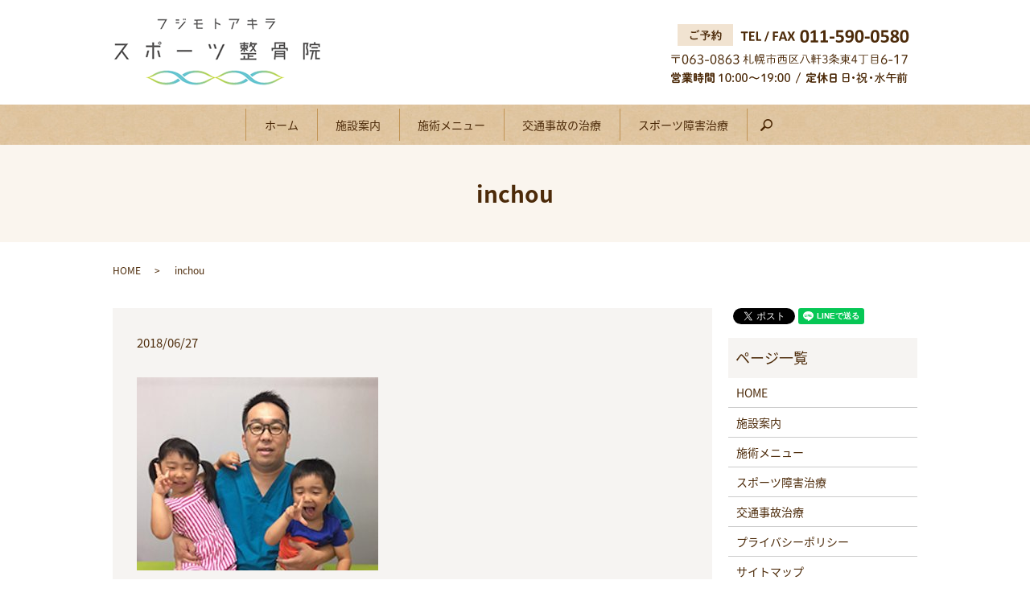

--- FILE ---
content_type: text/html; charset=UTF-8
request_url: https://www.fujimotoakira.com/inchou-2
body_size: 3182
content:
  <!DOCTYPE HTML>
<html lang="ja">
<head prefix="og: http://ogp.me/ns# fb: http://ogp.me/ns/fb# article: http://ogp.me/ns/article#">
  <meta charset="utf-8">
  <meta http-equiv="X-UA-Compatible" content="IE=edge,chrome=1">
  <meta name="viewport" content="width=device-width, initial-scale=1">
  <title>&raquo; inchou</title>
  <link rel='dns-prefetch' href='//s.w.org' />
<link rel='stylesheet' id='contact-form-7-css'  href='https://www.fujimotoakira.com/wp-content/plugins/contact-form-7/includes/css/styles.css?ver=5.0.2' type='text/css' media='all' />
<script type='text/javascript' src='https://www.fujimotoakira.com/wp-content/themes/fujimotoakira.com/assets/js/vendor/jquery.min.js?ver=4.9.26'></script>
<link rel='shortlink' href='https://www.fujimotoakira.com/?p=99' />
  <link href="https://fonts.googleapis.com/earlyaccess/notosansjapanese.css" rel="stylesheet" />
  <link href="https://www.fujimotoakira.com/wp-content/themes/fujimotoakira.com/assets/css/main.css?1768916826" rel="stylesheet" >
  <script src="https://www.fujimotoakira.com/wp-content/themes/fujimotoakira.com/assets/js/vendor/respond.min.js"></script>
  <script type="application/ld+json">
  {
    "@context": "http://schema.org",
    "@type": "BreadcrumbList",
    "itemListElement":
    [
      {
        "@type": "ListItem",
        "position": 1,
        "item":
        {
          "@id": "https://www.fujimotoakira.com/",
          "name": "フジモトアキラはりきゅう整骨院"
        }
      },
      {
        "@type": "ListItem",
        "position": 2,
        "item":
        {
          "@id": "https://www.fujimotoakira.com/inchou-2/",
          "name": "inchou"
        }
      }
    ]
  }
  </script>


  <script type="application/ld+json">
  {
    "@context": "http://schema.org/",
    "@type": "Hospital",
    "name": "フジモトアキラ　スポーツ整骨院",
    "address": "〒063-0863　札幌市西区八軒3条東4丁目6-17",
    "telephone": "011-590-0580",
    "faxNumber": "011-590-0580",
    "url": "https://www.fujimotoakira.com",
    "email": "info@fujimotoakira.com",
    "image": "https://www.fujimotoakira.com/wp-content/uploads/logo_ogp.jpg",
    "logo": "https://www.fujimotoakira.com/wp-content/uploads/logo_org.png"
  }
  </script>
</head>
<body class="scrollTop">

  <div id="fb-root"></div>
  <script>(function(d, s, id) {
    var js, fjs = d.getElementsByTagName(s)[0];
    if (d.getElementById(id)) return;
    js = d.createElement(s); js.id = id;
    js.src = 'https://connect.facebook.net/ja_JP/sdk.js#xfbml=1&version=v2.12';
    fjs.parentNode.insertBefore(js, fjs);
  }(document, 'script', 'facebook-jssdk'));</script>

  <header>
    <div class="primary_header">
      <div class="container">
        <div class="row">
                    <div class="title">
                          <a href="https://www.fujimotoakira.com/">
                <object type="image/svg+xml" data="/wp-content/uploads/logo.svg" alt="フジモトアキラはりきゅう整骨院"></object>
              </a>
                      </div>
          <div class="hdr_info_wrap">
            <div class="hdr_info">
               <img src="/wp-content/uploads/hdr_info.png" alt="TEL / FAX 011-590-0580" />
           </div>
         </div>
        </div>
      </div>
      <nav class="global_nav"><ul><li><a href="https://www.fujimotoakira.com/">ホーム</a></li>
<li><a href="https://www.fujimotoakira.com/clinic">施設案内</a></li>
<li><a href="https://www.fujimotoakira.com/menu">施術メニュー</a></li>
<li><a href="https://www.fujimotoakira.com/traffic_accident">交通事故の治療</a></li>
<li><a href="https://www.fujimotoakira.com/sports_injuries">スポーツ障害治療</a></li>

            <li class="gnav_search">
              <a href="#">search</a>
  <div class="epress_search">
    <form method="get" action="https://www.fujimotoakira.com/">
      <input type="text" placeholder="" class="text" name="s" autocomplete="off" value="">
      <input type="submit" value="Search" class="submit">
    </form>
  </div>
  </li>
          </ul>
          <div class="menu_icon">
            <a href="#menu"><span>メニュー開閉</span></a>
          </div></nav>    </div>
  </header>

  <main>
              <h1 class="wow" style="">
      inchou            </h1>

    
    <div class="bread_wrap">
      <div class="container gutters">
        <div class="row bread">
              <ul class="col span_12">
              <li><a href="https://www.fujimotoakira.com">HOME</a></li>
                      <li>inchou</li>
                  </ul>
          </div>
      </div>
    </div>
    <section>
      <div class="container gutters">
        <div class="row">
                    <div class="col span_9 column_main">
                  <article class="row article_detail">
      <div class="article_date">
        <p>2018/06/27</p>
      </div>
      <div class="row">
        <div class="col span_12">
          <p class="attachment"><a href='/wp-content/uploads/inchou-1.jpg'><img width="300" height="240" src="/wp-content/uploads/inchou-1-300x240.jpg" class="attachment-medium size-medium" alt="" srcset="https://www.fujimotoakira.com/wp-content/uploads/inchou-1-300x240.jpg 300w, https://www.fujimotoakira.com/wp-content/uploads/inchou-1.jpg 350w" sizes="(max-width: 300px) 100vw, 300px" /></a></p>
        </div>
      </div>

          </article>

    <div class='epress_pager'>
      <div class="epress_pager_prev">
        <a href="https://www.fujimotoakira.com/inchou-2" rel="prev">inchou</a>      </div>
      <div class="epress_pager_next">
              </div>
    </div>
                </div>
          <div class="col span_3 column_sub">
            <div>
<style>
.share_button {
  letter-spacing: -.40em;
  padding-top: 30px;
  margin-bottom: 7%;
}
.share_button > * {
  letter-spacing: normal;
  vertical-align: bottom;
  margin:0 2px;
}
.column_sub .share_button {
  margin-top: 0;
  padding-top: 0;
}
</style>
  <div class="container share_button">
    <!-- Facebook -->
    <div class="fb-share-button" data-href="https://www.fujimotoakira.com/inchou-2" data-layout="button" data-size="small" data-mobile-iframe="false"><a class="fb-xfbml-parse-ignore" target="_blank" href="https://www.facebook.com/sharer/sharer.php?u=http%3A%2F%2Fwww.%2F&amp;src=sdkpreparse">シェア</a></div>
    <!-- Twitter -->
    <a href="https://twitter.com/share" class="twitter-share-button" data-lang="ja">ツイート</a>
    <script>!function(d,s,id){var js,fjs=d.getElementsByTagName(s)[0],p=/^http:/.test(d.location)?'http':'https';if(!d.getElementById(id)){js=d.createElement(s);js.id=id;js.src=p+'://platform.twitter.com/widgets.js';fjs.parentNode.insertBefore(js,fjs);}}(document,'script','twitter-wjs');</script>
    <!-- LINE -->
    <div class="line-it-button" data-lang="ja" data-type="share-a" data-url="https://www.fujimotoakira.com/inchou-2" style="display: none;"></div>
    <script src="https://d.line-scdn.net/r/web/social-plugin/js/thirdparty/loader.min.js" async="async" defer="defer"></script>
  </div>
</div>
<div class="sidebar">
  <div class="widget_wrap"><p class="widget_header">ページ一覧</p>		<ul>
			<li class="page_item page-item-9"><a href="https://www.fujimotoakira.com/">HOME</a></li>
<li class="page_item page-item-23"><a href="https://www.fujimotoakira.com/clinic">施設案内</a></li>
<li class="page_item page-item-21"><a href="https://www.fujimotoakira.com/menu">施術メニュー</a></li>
<li class="page_item page-item-16"><a href="https://www.fujimotoakira.com/sports_injuries">スポーツ障害治療</a></li>
<li class="page_item page-item-14"><a href="https://www.fujimotoakira.com/traffic_accident">交通事故治療</a></li>
<li class="page_item page-item-10"><a href="https://www.fujimotoakira.com/policy">プライバシーポリシー</a></li>
<li class="page_item page-item-11"><a href="https://www.fujimotoakira.com/sitemap">サイトマップ</a></li>
		</ul>
		</div>1</div>
          </div>
                  </div>
      </div>
    </section>

  </main>
<footer>    <div class="footer_nav_wrap">
      <div class="container">
        <div class="row">
        <nav class="col span_12 pc-only"><ul><li><a href="https://www.fujimotoakira.com/">ホーム</a></li>
<li><a href="https://www.fujimotoakira.com/clinic">施設案内</a></li>
<li><a href="https://www.fujimotoakira.com/menu">施術メニュー</a></li>
<li><a href="https://www.fujimotoakira.com/traffic_accident">交通事故の治療</a></li>
<li><a href="https://www.fujimotoakira.com/sports_injuries">スポーツ障害治療</a></li>
<li><a href="/menu#a01">酸素カプセル</a></li>
<li><a href="https://www.fujimotoakira.com/policy">プライバシーポリシー</a></li>
<li><a href="https://www.fujimotoakira.com/sitemap">サイトマップ</a></li>
</ul></nav>        </div>
      </div>
    </div>
    <div class="footer_copyright_wrap">
      <div class="container">
        <div class="row">
          <div class="col span_12">
            <p>Copyright &copy; フジモトアキラはりきゅう整骨院 All Rights Reserved.<br>
              【掲載の記事・写真・イラストなどの無断複写・転載等を禁じます】</p>
          </div>
        </div>
      </div>
    </div>
    <p class="pagetop"><a href="#top"></a></p>
  </footer>

  <script src="https://www.fujimotoakira.com/wp-content/themes/fujimotoakira.com/assets/js/vendor/bundle.js"></script>
  <script src="https://www.fujimotoakira.com/wp-content/themes/fujimotoakira.com/assets/js/main.js?"></script>

  <script type='text/javascript'>
/* <![CDATA[ */
var wpcf7 = {"apiSettings":{"root":"https:\/\/www.fujimotoakira.com\/wp-json\/contact-form-7\/v1","namespace":"contact-form-7\/v1"},"recaptcha":{"messages":{"empty":"\u3042\u306a\u305f\u304c\u30ed\u30dc\u30c3\u30c8\u3067\u306f\u306a\u3044\u3053\u3068\u3092\u8a3c\u660e\u3057\u3066\u304f\u3060\u3055\u3044\u3002"}}};
/* ]]> */
</script>
<script type='text/javascript' src='https://www.fujimotoakira.com/wp-content/plugins/contact-form-7/includes/js/scripts.js?ver=5.0.2'></script>
</body>
</html>


--- FILE ---
content_type: image/svg+xml
request_url: https://www.fujimotoakira.com/wp-content/uploads/logo.svg
body_size: 28372
content:
<?xml version="1.0" encoding="utf-8"?>
<!-- Generator: Adobe Illustrator 19.2.1, SVG Export Plug-In . SVG Version: 6.00 Build 0)  -->
<svg version="1.1" id="レイヤー_1" xmlns="http://www.w3.org/2000/svg" xmlns:xlink="http://www.w3.org/1999/xlink" x="0px"
	 y="0px" viewBox="0 0 260 87" enable-background="new 0 0 260 87" xml:space="preserve">
<image overflow="visible" width="260" height="87" xlink:href="[data-uri]
AAB6JgAAgIQAAPoAAACA6AAAdTAAAOpgAAA6mAAAF3CculE8AAAABmJLR0QAAAAAAAD5Q7t/AAAA
CXBIWXMAAAsSAAALEgHS3X78AABPnklEQVR42u29d5gc1ZX//TlV1Xl6enJSGOWIJIRQIIgggokm
22RYHFiccFzjuLu2f/vaYHuxveuIwQQnMMnkIDJIIJRIylkajUaTp3NX1Xn/uDUgsyRJIxvh+T5P
K3RX3zp9761zTz7CBxyqGgdsQAF5h0tFRHoH8L4h4AigMbhvHnhSRNreB3MiwPHAPKAI3AUsERHd
g7FGAmMAd9e3AYv/O9/9768TkQ17cK9RwEeBOmAp8BcRye7BOA4wBbM2bkDXW0EAB9gErBARf89m
fP+B848mYF9BVauBE4FjgWT/229zuQX4qroMuFFEtrzL2HXAqUBF/3eBNPCAiGxW1TBwGXA5UIXZ
WC7wgKp+W0Q63mHsCDADmIhZHzu4R/9r14ftVRF5aA+m53jf97/X0dExKRwOF1Kp1Bjg88CO3Zzj
44GvAKN4g+n2z/Ou9O4KF9ikqr8E7haRwrvcI4JhWmHg4+l05tJ0Jl1ZXVW1IxQKJVX114AHhN5t
rF3waeDjGMaivPO+UGAL8DPgpj2Y6/0KH1iGAJzruu4XtrW0NLtF17IcS1BV8xy9sf4KhEMhq1Ao
+Mlkcl5dXV1KVf9LRLrealBVbQS+papn+b5fCYiCWiK9lmUdqqpfw2zQ0+c/8sjUNevWafPIkf6m
devsf/3Up04DFgC3vM3YMeAzGGZSjdmQuzKF/hNXPN/zLbHWqmqViPzxvU6KqiaBE3O5/MRrf/zj
2JRp0+LnnnvuwcBU4JHdGKcKuHjFihVHP/nkk3ayrOz1We2fYTPdhmQRIR6Pk0mnmT59+rADDjgg
DTyPOX3favwK4CTgoOC3x4A5K1etrLn5xhudL37lK3XNw4ZdCowLbtenqs8CT72T1KCqk4ALHn74
kQMWLlxAWSKBiPyt+Kjmf5765LJZjv/QCfWzZ886T1Xni8i2974F9z98IBlCIBJPaWlpGfYf3/62
s3PnTuKxGEiw5grmP0o4EgUgnUlbX/7KVyrq6uomAGVA19sMPwE48c9/vrXuvnv+SnkqRU9PD0cd
dXT1xz/x8eOAP2AeekFEN23a5A8fMcLftGWL5nK5WCwWq38H0huBjyx8/vkJzzz1NKFwiEQiQUd7
Oz29vTi2jQK9PT2ICJ/69GcPGDduzMmqepuIuLw3hIEqz/ec1rYdMrIvDRAFKndzmmuA4Zs2bbLv
u/deqmtqkOBBUhRBVAVBFRHRWCxGy7ZtuJ4nB8+c6QSrkHmb9YsBV7iue3nJdWstERsEy7a8TCZD
y7ZtbN/W4gxpaprkud4BigqqxUgkcmSg9j33DnRHAeno6CitWbPGKk8mVUSQgHEZZmCI832PTDoj
s+fM8TDPSnS3N+N+hg8kQxARVdXNNTU16Y99/ONVuVwOx/mbn6pASUQ0n8s7P//5/1rjJ0xg5syZ
BWADb88MAEpAe2NjQ/206dOdRDxOLptlePNwL/ieiEivqt5/2NzDR02YOKmyqalJZh58sFi2vRUj
fr4dFPDy+bzfsr2FaDSqq1eutGpqahg7bpxXLJYkGotSVVkp0WiMsrJEGtiKUVneK3zARUQT8YSG
I2HBHI6Z3RgDYDPw+GGHHTZ50uTJ5bZtG5FApCQirm1Z6vsqvvpiidg9Pb3hf/vKl+1jjzvWnzhh
Qh9GOuh7m7GrgWNeXLS4+cbfXU80FlcFHNvSdDpNKBTixt/dYN/+l9ts13WlVHKlsbEx8sUvfXFS
LBabzTszhEqgcN555+bOO+/cd9r/u6oRJcyzUgus28152q/wgWQIAa6Px+Nlhx9++OFAKHivXzJ0
MVLAsPmPPZYqlYpcfPHFhMPhDcCfRST9DuNuBV498sgjhxx55JFx3pCQc8AKVd0cXLcwGomeNmRI
U9VrK1aEw07Iq62p6cUwnLdDK/DAEXPnxuYefnhDNp9PXvnpz0Tmzj1SL7jogj6gF7M5FaNXvwz8
dU+MXRagvhKNRP1gfg5R1WXvVSQWkbyq/j6ZTPrJZPIAzF5ygTjGplAB9GAe+mGPPvJItWNZfPSj
5yrwKnDnO+j8fcCO6prq4gFTpjqhUAixBBHxS8WiPPfss1JVXcXYsWM9t+RaxVKJ+oYGcUKhHG+j
gsDras5xXd3do+c/8kg4k81aoVAI9Y0muasyqaDJRBkKks/nnOOPP358VVXVwcDC3Z3r/QkfWIYg
Iq2q+v8BDRidnuBvG6OXXtHT0zPhl//7c+voecfIlClTssA9IvLsuwxdDYxcvnx5ctXKlU4oHJZi
oaAjRo1yZs+aNVxEkqoaBS4AJt15553lP/vpT6zPfOaz/ugxo0VESu8wdhTIWJa1GYgkE4k4IE7I
8TFeijYMQ+hnagJMVtVXRaRnd+YnkO5Zu24tfel0IllWdikwS1WfBJ4Bnn43RiMiq1X1+0ATUMAw
2W/29vYe+ptf/yZ24kkn+ZMmTSy07dwZ+cvtt1snnHACjY2NfRgmtuIdhk4Dfxw7dkz52LFjRgdr
5gPxTCZT88wzz8TmzDnEP/XUU3swUpkX3P854Il3IhkoLxSL5S8sWhRubW2VeCymYqQ6/EDXsQQ/
Go3R1tZmrV+3Ts4591wtLy93eHuJ5gODDyxDABCRPt5iEVX1o8CBd9x+R6Snp5tLLrkEYCXw5/cw
bBUw7OWXXy67+667SCaT9PX26rxjj5PZs2YlgdHAh4ALnn/h+Yof//Aazj7no9aZZ51VABZjRG3e
giYBzi2VSpdlMtmmQqFg9fT1hhVfO7s6pa1tZ6pQLJQVCgWxRMTzPLEd56AhQ4bMiITDBXbTAi4i
hCNR7r/3Xtm4YUPsyKOOih922GFNI0aMOBRzyt6oqr98N1dscMpvCH7DDGDWwoULKx544H7/w6d9
OAnYN/7ud3Hf86zzzz9fMVLNXe8ypqeq6WDtejAMwQP8RCJR5Tg23T09YJhjv9TkYtSBQ4D73mbc
DlV9pLa6+pBvfutb433fdyyxAvunKiIeaNG2bbtQKMa+eOWV1uQDDtBPfPzjvuM4y4EluzPH+yM+
0AzhraCqM4FzN2zYUPmX227lY5/4BPX19d2YU+u9LPgGYOHZZ59deeJJJyUty7LUVy8ajXYBz2Lc
hRe/9uqrld/+xjf1xBNPkis/f6UXfPa/ItL5NuOGgKPXrl035he/+Hko3deniFAsFHlh4UJ59eVX
ooVSUTzPRX0lm8vJsOHD9atXXTWktrp64m7PA4r6Hiefcqofi8Xkz3/6E3fefjsjR41KfOSj506a
OfPgz2Ae3gd2Y9ijgSFPP/00Bx10EGPHji0AuYNnzkyddtpppFKp9cDNIrLqXdZoGPDVTZs3Hdm6
vVVsx1HUMDGxxEZEN65fb722YkVVJp2pEEF8z5ea2tqZo0aNHKKqrSKy+G2Gv9u2bbc8mTwcKMdI
Hv2qZASYBEz8/S23WB1dXfrf//1jq6ysbBPG7fja7s7z/oZ/KoYQnMJnAmNvvPFGSZaX+yeedJKP
4fy3vpcxRGStqv5XNBp9MRqNTsRspCKwJvj3hTtaW4d87aqrGDlqNF/6t3/zgeWqeq1lWavfYWgX
aK2srCgee9xxIcDPZjJ671//ao0bP14PPewwr1gqOSImfMj1PaqrqzWVTLaxh4auUqmko8eM9j7y
kY8Uzrvg/PAD990ffvD++7jttluZPHlSRTweP4j3yBBUtQyY2dfXF1n12gqOOfYYMKf3U0cfdVQM
4zZ8BPj9exhuJjDusfmPxR6bP59oLNYf2aACWiqUZNWqlfz0J9eGPE8F9SWbyTJz9iw+//nPNwPN
GGnsrdbPB+4JXrvSXwOcBxz1wgsvJP9wyy1y5Re+YI0dO7YHY1f6657M8f6GfyqGABwOnPbyK6+E
n336af3E5ZdTnky2A3cCa9/rICLyCvBKYCsoBSLu4cAPevv6pn79a1+TeCKh3/3e9/xIOLwW+JFl
Wfe9y5i+qt7S0NBQ9eFTT50IVHiu1/DgAw9Em0eM4Mgjj+zEiPJFjE3QwzxwDwN/2t2JEBUEJJ/L
W0B7fV3d1kv/5dLm884/r37lypW2ZVltGCb3XnEgMGHx4sWWj+r0GTPA2DxuAF7BuDu73mPw0Epg
xYdOOGHIYYcd7liWFcwRHpalv/3Nb5xisSBXXPHpEpb46vuO57p2NBr1Mcxx5e7OByae4YL29vbm
H/x/37fmHnGEnnHGGUVgfvAb/inwT8MQgsjFjymMuvGGG6R5+HDOOussxRjQbnkXY99bQkTywdiT
ge8Ch/7w6mv8tp07+clPf2rV1tZsB34gIn94j+O9oKqfAsYCn8/ksmcJYvm+72P06eeADoxomwa2
AYvexSvy1vOBipGV1cEwl5uBHZFI5Ohp06Y1Bvd6bDeGnAg0LnrhBSscCsmMgw8uAS8Bz+yBF2QN
8POmxsatNDIEwwBdjOdiQnNzc/WmTRsZPXpUHsPI+yMs24G/Ait252aqOhz4HDD9mmuuEdct6Re+
+CUVkeUYNW93GON+jX8ahoCJejtq0aJFkUXPP+9//+prxLbt7cBNItK9JwMGKsgk4HvAYT+59if6
5BNP8MMf/0hGjRrVDvyG9yYiv47AiLdYVdsRsX31cWzbxxgzT8Q8GP0htb3AIlX9hYjszqko/X8E
sVpRYLuI3KuqDwJDdifXQFUtYGqxWKzYvHkzkw84ANuyMsDyPXGJBsz5flVdjHFjuhjD4WnA10Ph
sJ3OZDSbzYbi8fhy4BogC+R3N1ckyGv4V+BD9993X2jhguf0u9/7f1JdXbUTY+/YHaa43+OfgiEE
+u2J2Uxm6M9+8hOOPHqedcihh5SAh4LXnqIBs5mOvummm5zf33IzV33t68ycObMPc+JevSeSRwDP
AvE9j0ceftjq6+tLZfP5Kitwl2dzWRk6ZKieedbZzbFYdBnvXUw27naBkuvi+f0eWSIAIlLknWMl
3grDgakvv/RSaO2atXre+eeDObUX7cXcIiJ/k1uhqq8ApfLycrLpLIVCMRSPx/uTpfZ0ng8Hzlix
YkXFtddeq+eed551xBFHFDFq5C17OOZ+i38KhoAJs53w4MMP2T3d3Zx3wflgRM0/Bw/AniIOTH7u
uQWpP9xyC5d/6lOcedaZBeBe4DsiktuLsbeHQuHi0fOOCW3ctNFat269ZTs2qI8ikklniEZiouZ0
r96NcX2gxxJx49FoJBQKgTlddzdScVc0AlUrV60inojLpEmTwGQjLt+LMd8KW4Cumqoqcrms5PI5
qaQiHKzDbsVh7IJx2Wy27je/+hXjxo6VT37ycsWEnl/7dvksg9jPoapVqvrHTZs2Zbdt21ZU1c2q
+tVActibcctU9QdtbW0dGzduLKlqn6reG/jj95bmGap6t6p2qmpGVdPB+GlVzQav7ar6F1WdtRvj
iqqe4fv+8paWlnx3d3efqt6oqrV7QetEVb1rw8aN2bXr1nmquklVL9rbOXiL+yRV9eft7e3p+fPn
a29v305V/VqQ4r6nYx5TKBRe2LB+fSGbyWRVdamqXhioQf90kL0fYv+Aqh6MyaWvAF4E/jgQ9Q9U
tR44FxOQtBqTAj0g8e6q2oypWVCB0aHB2A/6I/dywLMi8upujlsGzMKkhrfsLc1BivI84ARMcNBj
wK17UqvgXe5jYVLDP4YxYi4DfiUiexwfENgQTgSOxEhJDwMv7kYq9SD2VwSnY2Qfjf1PeaK8aQ5C
Qabivr5PQlVrVTU2UPM+uH6DGMQgBjGIQQxiEIMYxCAGMYhBDGIQgxjEIAYxiEEMYhCDGMQgBjGI
QQxiEIMYxCAGMYhBDGIQgxgAqKqlqhVBhaNBDGIQb4P9PrkpaKo6HJP007lr38SAAZwAHAcMwaTI
3oXpKfiBb9y5P0FVjwJSwE5MYZXMLp/FMUlNh2KKpTyHaU67zxOQgiI4B/B/C7LCW/eEtDFJUjtE
ZPs/aj7f9BvqgMMC2l57p2Sw/boegqoOAS4EjgISwHpVvUVEHg0uOQX4Rmdn55QlixfbEydN0iFD
hhwaXPtPV/zi/YKgb+NkzDoUMA/7eZiCM63AfUGfxhKmVsMo4ApfdVohX/DD4dBS27bvVtWVGAZh
B9eueHNRlb2kcyhwJaaLd3+qfH8j27drEmsFtLykqtcCy0TEe/e7vSd6LODDmL4iZbzRb6S/4fAS
zGGX3eU75cB/YiqGWcASVf2+iCx4q3tI8KUQJn11HG90OdpduJjCEiv2pMbfHkxOCDinVCp957WV
K0f29fZao0aOLDY1Nd0PXIrZSL9v2b79zF/94hdWPl/wfPXtK664whs1atR84JMisnlvaHi/o19F
6q/9uMv7/U1k5b2csm83zh7SNBX4GnAwprAJQHT9unXlt9zye+e8Cy9wx44e3YdJ7fYxNSRzfb19
E372059VVNdW+5dffnke6A4+t4MxCphaij8ciLJngWTwuXw+/5+PP/54qre7G0T+pruTSNA/OPh3
/9/5fJ5jjzvOa2xs/C3w+b0slNNPjw181Ff9huu6o/vpMDW4Ec91sSyrNRwO/wHDGBIYhjFN0Ytu
vvGm+nQmwwUXXdSXSibv4Y3GvoqpfbkB6OmXEE4Bvqmq4zCltPQ9UxpIT4VCPus4zmLHcX6KKXS5
TyEiJVWd7nl+4y033WQ9v2ABn73yyvA555wzGVNBqAgMe/KJJ6x8Luf/4Jpr/J///Of62OOPy6hR
o4YAI3mbpin7O1Q1AZyPKWceUdWlmPoPO1R1HqaVfQpoCxrFLn6bccZjTqTJQE5VFwCP7KUofEJP
b+8pd911V1mmr49wOIJl27pm9Sp54vHHyGQz9rhx4yrU9yvz+QJ1DfUNHznnnL7Ozs7I/Ece0rHj
x8sf//jHqIg0+X7QmFWN9jfv2GOHNdbX71TVRUGTnj1G0B90UjabLb/pxhvZuH49kUjkDXVBRE23
J0UUxDKPqPoq7e3tjBs3zm5sbByJOcn3miFgTvfjN2/aNOnq73+fWCxGNp/DEotwKETRdbnooovq
58yZcwGm7kc8+I4jSOzhhx/WnTt2cPY554RJJk/A1MLoV5vbgduAHzuBfnb61paWA2+5+SarVCji
hBzQ4AcGtIjplBFwRDUcUU3vq0w6TV19XfjSSy+dkUqlmgfgx7+OoIDFAUCdqvpiWLGLYVxDLMvC
QvA8Fwwj65d2eoHs5MmT8y8uWhS67rrr2LBhg3z4w6cRfLZbxTj3MxyXz+e/0NvXN951XamtqT0l
FHIqVfV+4MttbW3zSq4brqqszMVisamq+sU3F2lV1ZHAl4GzOjo6KvKFQqm6qvLIaDRmq+rNu9Ft
+s2oy2VzzgsLFpLNZQlHIoRDjqTTGZqHN9O2o1X6+vrA8+np7WH02DGcc/bZ4TVr19jJVIrenh75
1c9/LoVikVA4RE11Ndlcno72nYwdN85urK8fiukBMRBt13zLsqWyspLKGTP8884/3wuHI5avvoYc
x62trbN88zyIAJZtWw/cd7/1+1tukkgkAkYKG6j6G2VATTabZdnyZVRXVVNRWaW+V2LnjjaJJhJa
VV2tbTt3Vj/68CMJERCxsCyh5Hl+NBKlqrJK7rj99lB1TU2lVyqJqlIolZg8aXLDzJkHF4GHHAzH
S6b7+qzHH32UbDZHKOwgKq+zD7EsLDXMQX0fESESixGNRCjk83i+z9e/+U1NpVI7GcDuuAEz+DTG
TtAQMIO/0d/C4ZAfiUZ9JxS2YrGYjzH+/DtGXNKpU6fmP3vlldbj8+fLOeec48+aNasTuO9degvu
75jgeV7z9//rv6zVq1bx5a/8W9VRRx91PEZqGnH3XXdH7r//Pk497bT4Zf/yL0cDx/B/i7QeCZxy
7z33VF533XWMGjU6/K1vf2tINBqbhJEuOnaPpNfxSk111Zarvva1ka1tbbaISCqV4sknnuDWP/6B
M485hkMPO5xCwWgytbU1JRFh4XMLbM91xfN9Lvv4x7yysqR2dnVa9/71HmvosGF62WWXSfPw4SWM
1DdQlZpUAbdUoq6+TubOnZvH1HW0CoVC00MPPhi3bTvoA2eu7uzsUMdxgq2Kzxt6/t7CAqyQYxOP
xZg2fbpe+fkvlLZu22p97z/+w6mtqdGxY8b4i5cssf/8pz9qb0+PuK6rCmJZlhWPx9WyRP/0+99b
prCuqOM42JYlF15yCTNnHlwLJB1ME9GXmhobj73qa19Pup6PbQmqRkjo7xWOCOqrL0IpmSy3ly1d
aj/88EPieR6fuPxyjjjiiDzGgj+QZaunA5csXrx4+isvv0IoHIJAV0MVy7L9UqmobW2tUlFRoYte
eEEy2WzKc90qc5H4gFdenmTY8OEybtx4BTYCdwwgje9H7EwkEu6QIUNY+NyzLF68mKOOPqoZGAF0
jx07lp6uLp564gnOPPPMaEUqdbSq3tBvjArKwp3Z3dNTd9ddd+mmDes5+eSTqayszGHKxO1pQVOA
R51Q6IxkeXLUD37wA1H11bYd0uleKqur5fkFC3j5pZe0VCpRU12jX/zylzSXz8vq1SvFR8lkMtTU
1utJJ53o3XvPPXR1dcnlV3zKP/HEE9KY8mc/ZeAYQkkwUnDJ9aTkuhpynPuBug0bNpz/nf/8T6cs
mVRR8PERhGQySSQSxbTSQNm74rW7wvSgRPB9JR6Le7U11e7GDeud1h2tOm3aNF9EfM/z7WwuJ2ec
dZZ//PHHF23H9tQPzB+7CP2eqvXaa6+Ff3f99ZZlWUJgU3KCrkO/LS8vrzt63rwjMR12/Lcgpv+H
NQBVd915p719+3aOP+EEPevssz1Mm+xfDIThaRcMBZqeeeZZfnf9b0kk4liWjY9iqYJiiQg19XWk
UikWL1ok8x99xPQANEqOBViKkunt4wc//jHHH3ecP4Ab5v2KTUD7zFmzyx9/7DFefuUlOjo6qqur
q1NAy5SpU0pNQ4eGOjs6WPHaaxxyyCFTMM1h+qskzwNmLl2yxFqzahXTpx/Eh0873cf0NnxkL9QF
MKpab09Pj71s6RJOOeUUHTl6tL9+3TrruWefZdrUqYwaO8Zf8uKLsnLlClzXlYULF1ovv/yKXHrZ
ZZru7dXf/ubXVjgckTvvuFOam5s5+uijfeBp4EsismVPCQsMiXFgPKaOZR1QAg1ZvO5rDAPxcChk
pVIpzj7nHH/mrNmu57k+ItbTTz0duu+vdwpGwI4Dx6rqFoy7b2+Zg6ewi+oOq1etQn1lwqTJHlDK
ZbPOujVrqKqu9idMnFjgjS7hf/NTAauQz1tbt2yJdHd397/vOGZ82aKqXw02hcP/NSqWgDEYQ9XI
X/z8F+Enn3xSxo4dyycvv7y/o+9/7U5zj/eIDUD79IOm1/veJYQiYSyVgMkJIcfRQrHgv/zSS1Z7
e7tMnjLFHzN2HIViwbICzq6AqFIsFBnR3OxjDCgf9AKai4EVEydNHFVZVcXOtjZWrVodPvTQQ4YC
r1RVV7dPnzGj8Z6772bZ8uUccsgh9Ziiq8tVNQmcWygUa+679z5C4TBHHHUU9fV1fcDjIrJxL2kL
AY5lWQgwa84cnTdvnt533336wP33ywHTpukpJ5+ibtGVjRs3SdF1qamudr/05a/Yp51+Wqm7u1te
efXV8M//92e2Knzkox8hGo10YYq67jEzCBAFPovp/1kPhMrKylzLsm2xLBzHsYAzgFAsHi/lc7nI
lClT9OCDZ5Qw6likp7vHuf3WP2s8Hncxz8y1GHvGg6p6jYi07g2B/U92OBzB932rpaXFqqyskgkT
JwL0jhs71v+P73wnNGLECO8vf/lLdNOGjVYkGjFfUyMgFItFbWoa4k+dNtX/yr99tTRx0kQL86yt
fz0OIbDKvm33Y1U9BTj80Ucfrbzz9tuprqzk8iuu0Ib6+k7g97v4/gcSrwF/OmLu3HOPmDu3EsOY
fAzTcjASQNm3v/nN2No1a+SwuXP1w6eemsaoQX6wSO4u128ErsMwhQ8sRKRLVRfV1tQcP23atNBf
br2Np59+ikMOmdMgIk8JbJ08aVLjLTfeyMLnnuO8886LVqRSU4KvzwQOfm7Bc85rr75CfUMDxx53
HBgbw3tqiPsu6G+/TiwW46bf3SgPPHC/3dHRIY2NTXLHrbfx2COP2NtbW0GEdF+fTpkyZfOUKVO2
AolkMjnh7HPOifzql79k5IgRnHHGmWDW9ZUBoO1A4LQly5bNfHn5SziO5ff1ZbS3t0eKpQLXX399
zHGchGWJdrR3aFl5uT7yyCPWxo2bIp7vhwWsFStWSHkqxd133uUMHT68plgqWUOGDuXYo4+uEsta
wm528norWIBlga9KoVAEAbdUcoB005Cm5y++5JKxvX19Y3/8ox/Ft7dss8uSSUUVEQtUyWQyUt/Y
6B9z3LHp884/bwNGDbxZRFa9p8AkVT0JuHjNmjW1N/7uRi15rlx6wQXMmTMnB9yHcVkMOESkqKr/
jREHh2EargjGS2ABp/i+Hu2jooDveQJ0AjcC64EkbwS/ZIFXRGThQNAWnKRHYIJEKtlz41G/16QF
owOvCnzLe4sHgbNPPOmkA+KJMhoa6lFVT0SWAqkZM2Yc+Nkrrww5jkMmk3ErUqm8qo4Czlal5on5
8+np7uK0M85g6NChGYyqsGrvSAKMC+7VVCrVe9knPlG2vaWFhx58UMQSqautpbOzQzZv2cRBB8/U
efOO0eqqqhLwOEYlvcD3Nbp9+3Y816W9vZ2NmzbqhPHja4BRqvrSXgYBjQKGrlm1it/fdCPRWEzE
tiQcCklfb1HvuP0vVr9FzbKgMlXBsuXLWbx48evPkeM4WlFVxXMLFoj3zDMUCnlmHDyLo486qsox
Npy9gyqqSqFYxLFtf9Sokf59997DsiVL7IMOml6G6fcp0Ui08Vvf/ne7WCxatmMjGoj9YhwDjuP4
qfLybHD9IkxjnXePVFTV6cBXi8XiyOuvv15XrVzBMcceq+ecc7YHPAH8574M8An0ridV9SxMLf4Y
JpDiQWC867nHqKqIZeF5fn9X5L9gNt4VmHiDVuAvA8UMApzq+/5VrueNFrADD+wuE/c39k8Q/jao
5Y3LjBfXklzIcY7AiKwDEfK6CPifyZMnXzJ58uThGBvQnZiAlO21tbUjL7vsskkYSep5jEF4OnDM
ggXPOYuXLKaqpoYjjjhCMV2u7hqISQv8+8+kUqkLzz333DE/ufYnViQaZeiwYdrV0S4zZs3SV19+
me6uLiYfMFnq6+vTGCPmMcDs3/z615G/3Hors+fM0W1btvDz//kfrvnhj4ZGIuF/BVaxd5KCApbt
OGSyWS697DJ//IQJrm07fijkiOd5Av1mRrAsC99XFB9LLDRYc7EsLRVL0tHRbv/6l7901PN2XfK9
nUBUBNd1AfxpBx7oJxIJXbpsCa53acqx7dNKpVLCtq3o9OkHerx9TJHvel60UCwdbFvWeMexG1X1
396RIQQNPT4LzL7xxhudZ595mqlTpuhnP/tZPxQKrcS0uxpou8Fb0XEe8P9aWlqG9/T0WnV1tV3V
1dWVgCjqBq3N+9Gvu81r2d56eWf7zkhtXb1fX183RlW3DUQnX1VtBE7atm3bhJ/99Geh3p5uItGo
0dGE12M0rOD/+voHhjOIKipi/Keq5Ap55hx6WORfLr10LkaXv3tvaQzay9+A4fwpTLfo5YEn4SlV
3YyJTAWjmu0AfupD84MPPijbt7Vw3vkX6MSJE/PA/QxQW7YgSvJAz/Mqrr/+evvGG67n05/7nA4d
Nkyv/v735covneQfe+yxXHP11fY1V18t3/jGN/zGxsaZwORbfn9L6obfXsfxJ5ygV3396+5dd95l
X/1f/8+67je/Dn36M5+ZCZypqmv3wrDdC2Qc28a2LWbOmlUcO3Zsj6of2bmzIxpy7L9l6LsY9wjW
HAXP9/za2toiYN9x++1ldsgRFJeBMmZrYE2H0pgx4/yx48ZFtmzdRuv27dF8vtD0wx9eE/FdV0Lh
sMbjcXzfJ5/LIZZFPBHHLbrkC3l8z5NCoSCnnX565elnnHEMcIDz9vdUG/gEcMZTTz8dueuOOwiH
I4weO46mIUM8jLV4n+vigWh+elvbzpHf/ua36O3t4aqvf6Oiurp6LNAuihsEYPefyC6mi9KsBx+4
P/KL//1fzj7nHOurV111KKZDz0C09q4EKtPZrLVq1Sq6OjuJx2OvSwIKWK//WwC/P84UMEZOH0Ww
EHz6MlmaR4wCY3Db45Zqb0bQt/KFt/lsI0b37p/nQ4C5q1euiixd/CJDhw7lQyeeqBjV6+G99Czs
ijAweePGjRUvvbRcj5o3z7vwoovc5xcssDdt3BDq7uryP3T88T3T//hHL5vJuImysk2+71fOf+yx
ihtv+B3TZ8zgM5/9XG88Fuv48IdPrXriscdS9/z1HuYeeWTZ1ClTDsbEoewpQ1gMLJ0794jh48eP
Dw8bNqwD8G64/obKO++4I+yEQqqe97okgAh+EJcDZonD4RClYkk/87nP6XHHHZf+yle/atm2HbVt
a/3brcXuL+zra+ZHIqFSfX192YrXVkhHR6cVi8fp6uwUANuyZNOmTXieJ1WVleqp0rN2DaFQiLKy
chSVTCZDXzrTvy5V7yQhnAFcsX379vIbfvtb9X1PouEwzz+/kAfuf8A+8aQTpwAXq+qafZy7MBqY
vGnjBlatWsnwYcMYNXKEj+HmJQTLeBNelxEEcxoWRo8apYlEQjZu3Eg6nY6XlZVNV9X4ALQY2wYs
aWpoOOyb3/pWyvd9LNvaRTh7Q0cQzMEhaBDPRqDPBdKCKKWSR11dXb9o/tI+nMt3whnA2Pvvv4/u
7h49et48mTLlgBJGxVi8l2PvihLwal1d3bof//i/G4Nms+7QYcPKrvjUp51RI0cpkI/H412Bpd4C
UvV1de53vvvdwoHTp7uxaLQX6CsrKwtf86MfhleuXGkny8qKmHXf4w5MIrJdVX9WXV21sbq6qh4j
Wc3esaMtXCqV5ODZszUSiahbKiHIG9G6wSI7oRBtO3ZYyxYvtor5fBRoGTlixHOYIK6HCfT0vUXg
Upcgcldty0IEKRYKTD5gcua/r/1J0Q459ratW8P/9d3v2k1Dh/pf/8Y33G1bt1pf/cqX7ZmzZuvl
V3yq5Dg2rus68VisiPEUrn5LhhDkNFxect1R1157raxcsYKTTj7ZbxoyVG6/7Va94frfWiNHj6qZ
MH78ORhjz58HcMO8GVOB+nXr1xEKOYyfNJmKysoSxuqdQsUR1HRFNuKbhTEstkyYOMkdOWJEaPOm
Taxbv96aNnXqOIxNYbd6Ib7FxulR1btSqVTZzJkHT2XvwlP72cgOTMDUkr0Ya88IUD0ImLth48bw
gueeo7q6Wk46+WQwtoxH9jYv4C1+79PJZPKE3t6+IVu2bHFUidiO7Vx40UWaz+etdevWV4NWijE4
2IKljY2NhMMh7ezolHw+XwXUIGg8FpfRo0dTVVXlA12Yg2KPISLPBJmWEeBbwPG2Y0s4HNZPfPzj
mqqo8Hzf709o4I2/FMuy5dmnn5EXFy0SsW07+OR/Mf03ByQ+5/VjT18P039d8vR833Jse3NTU+MG
4MDt21qGdXR0yBFHHuk11Ndn3WIxXCp5sXgiIUOaGvOY52ArxsswX0Q2/B+GEKRLfg449M9/+pP1
5BOPy5CmIXrxJZd6zc3D/U0bNzjzH3lEfnvddfIf//EfTYlE4rOqulVEnh3ATdNPi2D03IrVq1bh
hMJMO3AawaKvBKaAOrtmn2Gy31qAZfX1dac1NDWGXn7lFdatXSPTpk5twrQu3yuGENxrsaquxYj4
e1tbQYCciLQM9By+R5wITJ7/6KN0dLQza9ZsDj744P5gs6cH8kaBbcMBhtx2262pX//iF9TU1AiC
2k4I9TzL9byQJUI0GqW8PEUum6Uv3ae++mqJZY7IfgVeRFtbW+Wn//OzyGGHHV7HXkgIu9CoQF5V
I7lcLtzX2wsoX/nyl8QScVBULBNBr/7rsh6oL2qJJBKJ/qFsoGeAg/VAlWgkrL19fZGFCxbaW7Zs
lkQiDoKNqSexEJi6fNlSJ5vLMHTYMB/Ip9Npx7YEz/PE9/2wZVkPYYIJd/YP/VYSwieBc5YsWRL/
8x/+oMmyJB//5Ce1uXl4G5D/1Kc/M2TduvXRFxYu4Lrf/IYrP//5g4Gvquq/vTlBZgCQBKZ0dHTY
69auw/c9RjQPBxNEsRWY1R+VKGLtyhAyGBEoN2LU6Hgi8SybNm5EoVaMJX1AYiZEpIe9C+P9hyNI
YvrQ9u2t8Scefxy35HLkUUfhOE478NcBlg52RWHcuHFy+plnkkwmfQVPRBBV8XxfwuGwtGzbxrKl
S2XE6NEcc8BxvvG4Gd6rPlos5kUsy+7p6ZH6+gYf414eyKat0UKhYHd1d1FentIx48YSckKqqvi7
qoG+IhbYtqPt7e3S3t7RvxcVE+w0sGsGhKNRcrmcfcP119tbtmySZDKJWyr1u7ArgYqXXnqJmpp6
Jk8+wMXE5EB/EreIg2FWO3cd+28YgqoeA1zS0tJS9/P/+R/t7e2VCy+5hBNPPLGI0YHWNzTUf+xz
V1454j/+/dt69113ythx48InnXTSUcAFGBFrIDEBGL127Trp7e2leXgzw4c3K4Yh7GQXUV1V3+xf
aQO6xoweXV1enmLD+o1kjB1hnKrKAPn6Pwg4HZh03733WqtXrWLOnDl61JFHuRjVZSDdtLviJeC6
uXPnhubOnVuNkZCiGMOWizEKhpcsXVr+7LPPOgcccACf+OQnfQJJLDDqecF1heD7a4E/MkC5A4F0
GlZVyefyNA0dKld97eteOBx21TexAG9oDMZYZFmW9cTjT/DiokU2+2h3aZBpnMvlJVVeXvzCF78Y
7u7qsm3bZtzYsVlM8tWwru7ueFtbG02NDYwc2VwgSMEOUhT7Sf8/ku3rDCGwG3zJ87wJv/rlL3n5
5ZfloIMO0o+ee65gjCH/g7E4D5k9e9ZFHzn33PgNv/m13nLTTTJ23Ljk2DFjLlTV14A/DeDD1gxU
v/Lyy2xvaeGQQw6lsrKyvxBGJxAOwt52/ZF28ENXAJvHjBk7JhyJ8Oqrr7B1yxaZMHHiaKAJYxj8
p4aqjgVO7urqqnh+4XNEIhGOOe44jcVjnZhQ4H3iUg5E6F8FdRpmAGdu3Lhx9sMPPRKZduA0a/bs
WZsBy/e8ZLK8XJ58/DF97NFHbRGxRISe7m6mHXSQ/Z3vfCfrOM584E/ARhHZa1VwFySBVHd3Nzt3
7MB3XX549dVi27bTryL0exqNtqBYliWdnR0SjYTZrZIi7x12PxdyS0UrFosV58yZvYE3pKIFwJPA
ZZs2boxsb2nh0MMOJRyOpAlcnvqGt8sDEoEXLy8iJQgYQvDmF4G5t956q/3YY/NpbGrSz33hC5Qn
k1uA/xGRJcG11wKjL7zggnlrV6+2n33qSX71y1/y7//+78OTyeSVmJN7oMKYHVV1Wne0Ul5RwcRJ
k8AEGT0uIjlVDRlWYNx6QYYZQEREsqq6pKmpae6UqVNDK15bwabNW5gwcWJlsNiDMCnOMx6bP99e
8doKJk+ZwtHz5ilvBCrtMwRl1DKY9YytWPFa8tr//hGf/sxnndmzZ8WBvOd56nse8UQZQ4YOUREb
33PJZrMMaWpS13VLjuO0YtynrQMs+SkQEoIQ4VKJNWvWWsEZ2x9zFjz2hitYIuq6Lk4o/Lorch9M
XH9BGFHVmIj8lTcihTcAc4Exq1ausvL5PFOnHQimulQ2SPbDsqx+l/QZwGxgs6r+SUQW9EsIpwGn
L1u2vOwPN99MIp7g8sv/VSdOmJAF/oARxQAQkVWq+ptQKDTsM5/73ITt27bx/LPPct1118kXvvCF
6cC/+L6/1LKsPc2X3xWrEHnlk5+8fO6ll15q1dbW9gH3Aq8GAS4iquJ5HoVisZ8hCCaaEeDuUMg5
9ktf+tLkdCZjx6LRPoxtoXvfrNb+A1WtAc7M5XIV8+c/RiwW49jjj6c8mewGHhKR7n147ynAV4Fp
mE1anUyWu8lk0okn4mAqXpWi0ZhkMhlmH3KIfvxjH3Mx6gSYJ9ALXicGrxbgdlW9cYCMeAkgmc5k
yOZynHjKyf45Z3+khBBSxe5PseuHIJ4IxReefyF09dU/cIJqTq9XDxgoGEZjyhOAhIGdIvJ60Jiq
zgCqN2/ZQqKsjHHjx/sYadoFbFuETF9a165bF7Uta3rRdWdVVVQUamtrR6jqZU5QqPSSzZu31F79
/e/T2tqq5194kZx40okKzAd+/RZc93ZgVGNDw5c+/snLa7759avk9zffLCNGjgifcfoZh4vIUap6
xwBw66UC362trTkD4xN+GbgtSN5JAK7n+54q2I7Tz5VLvFFnbxHwtWQy+aFkMpnEGCL/yiBDAJPi
fOBDDz7EyhWvUltXx9FHHQUm/PeefXXTQDL4bFtb29nLli2L2I5NeVm5u3zZMqlIpXTT5s089fTT
5ZZYrFyxQmKxGK0tLSxcsMBScNQ3qqGH7xSLxaj6DCmVitI8vHnyxEkTKzGhywPh8SoHKjo7O+nr
6WHE8Gapra3pxgQXtfK3ruZicP3Mmprq5kw6jSlCgrL3Hqh+2ID46pPP5yiVioD6ILva0RxgaG9v
X2z1ypXEYzGGDhniYtTjMs917Ww+z9JlS3jpC8tDqir5bJ4LLr4ocskll0wBJjvAuFKp1PT8C8/L
kGFDmDh5slx8ycVgQlW/JyLr30xZ4Dr6NTDy0MMOvfgT/3pF7IXnF7J69Wq6ursTlRUVB2CSnvaK
UwcM5THgsbcIKCoBLzi2ffKFF1448rTTTrdGjRpZxGyItcH3C5i00/kEMUL9utIgGNmX7ks8//zz
lKdSnHHm2dTU1KQxOR97m0b8TogDY1asWBH5+lVXEY9GUREnHImQiMdZ+PTTMv/hhy1EiIRCxBNx
nnrqSeuRhx60gmjPIP0DQEVV6enp4aJL/oWJkyYOwXiRBoIheEApEg7T0NSEEwpZmACj74vIguDh
A0BE3MAe8ztfdVTT0CHEYjEwKtFAFUjJAr2OE6KhsYmKyiowBtU3p/I7O3a02t09XRw2dy6VlZV5
TGh6U3l5So88eh6JRFzckmuSpPI5auvqwBgdbVHVqa7rfiOXy82LxeNRx7Z9zAP1fRF5xyxGVW0G
fgQcoRDPZrOubVlLo9Hod4En9nXvg7cqww7sWoZ9EG8DVT09n89/r6ura7yq2vX19Tnbtu8AviAi
+ywkPZAQrm7bufPi5UuXRSzbCiLvNKhiDLsa5ETA9wNRWYwB2QjN5jsKlIolRowcwcQJE17EVDne
a4agqjHgW/l8/pNdXd2p8vJkJpFI3AJc9VaRuQGD+G4+n/9kd3d3eXl5eSYej98MfGug1C9V/Xip
VPpuR0dHfTQWc1Op1PNi1uvF4HMBLs3lct/t6OxsrKqqKsZjsQXAVcAQVf7d9/3RCFYQXKmKoqp9
Ice5C/i2BDkLB2KyyZowutgLwIvvJSRZVSdgEnImBG89CTy3D/3Xb77/2zZqGcTbIzAkn41Zuxjm
FPnjPpYO+u/db0M4iLcuyLM7CJJF2IxRZQfKhtAfo3EyMAWjSj3wTrU4g/TxkzFFgVcB9w9kbI6q
VmHsfYdj4l8ewBy8pTddcwYwB2M7eBiTlRzHNCw6GOPiNZqXeb0MLBKRVbLLQBaQ2NMHOXgwQwOQ
JzCIvxOCEyUK+H+PLkhvuncNpj5Af9HcPUV/VvkOoGUAk7B2pXW38l8GKF/mncaPYAK53He4Jhpc
U3rT+zHeqN0hmLUfVKMHMYhBDGIQgxjEIAYxiEEMYhCDGMQgBjGIQQxiEIMYxCAGMYhBDGIQgxjE
gGMf5Wi+/xEE5UR4I0jjzcExAjgikvs70WNjauS9VaMR/XvTswf093fH2pX+v00I/DvTHwTwvFX4
/K7V1N+3c/qPwD8NQwhCdeswNRDHAv1tza3gZe96OSZdtICJgFuNyZRcO1Bx/qqawnSiqscUghkX
0BPahZ7+9FkroMfD1JvYgKkp2QZsC3Lb/xFzWgMMwRTCHY2pMxHbZS7757Z/Pt2A5g2Y0N42oHUA
Q42HYbov1QZ0DQvmMxRcsitdBPOZA9ZhQrfXAzv+mRnEB5ohBCfEREz89oGYissNqtqULuWSObfk
5DzP9lUELEEQT80zWObYXtwOFctCdsmyrB7M5t0CLMOkVa/d3aYvqhrHxLnPwmTlNQJNqn59zi3E
i17JzrmFkKe+WKJioaL4WPjiWLZG7ZgbdeIl245kMBWRt2NKnb0CuljEGoieE+/2GyYEczoD0xCn
GRieKxUSOa8YypSKYQ8RwcJkKot4CDE75MVs241YtpsI232YFOIdvNGX8XFg9e6EHgfh9gcEdByG
YapDgJqiVyzPlopO0S86Ra9oWaYKqpiUSdM+J2qH/WgoVow6yRymx8i2gJ6lwHyF1dbetYbb7/CB
ZAiqOgKT7z8HwwiGd2Y7y7el20IdhV6rM5exdmSzdBVL9JQ8XHVwCaHqkNcwHg4pJ0JFOEZ5JEIq
GmZoPK4j41FvTEWygNCJafjyGCZ5ZJ2IdL4DPaOA4zG9IKcDta2Z3rKtmd5Qe66XnlyPlS6lyZbS
ZNweREs4UsSmhE0JkRJxWygPJ6iIJCmPlpOMVFEdH+bWJkYVRaxOzIn7uMLDoGstsboGaj59VVuU
wxGOxFTkmVDw8pXb+toiO7OdVnu2V9oLBeks5OkoFMi5Dp6E8bAp+SE8tYmHYiRDUcqcCDXRMHXx
qDbGIjq2PFGsiEb6MBLYCxjG8ISI7HiH+QxhGEB/Es/wbKmQWtfTFW7N9Uq60Gf1FPpIl/oouhkK
bhpHijjiYUkJG/PvMidMKpqgMlpLKprSikg11WVjivFQKo1h/guDNX58X2aAvp/wgWIIqjoaOAGT
ETY5W+qt3di11tnct4WWvk5ac73kXAWJiG2X4UgU24riqYOLjeJQUpusa9HrCWnPxsXGEQsHqIuG
qYxEGBYPc2h9tTcmVZZ3LGsbplT5HSJy/5voGQOchClkOrU1m6tYtnOnrOntlJ5Cn3QWsup5OcLi
CpSI2UrCgbAFEcvHoohtudiUUM2jmsX3M/heL44UqIzVkorUUFc2jOaKWZqKNRcQawvwBOgdItaD
ezmfFoaxng3M83x3SEvf5sjqzhVWW65b2jK9dOZzeBLGthM4VhRH4ngawsMxDEEdir7QV4K0b+Ph
4PsWIlAecqgKh3RIIirTK8t1em2llwyHdmIksHuA+0Tk9T6Xvq+WCMdiGMGHsiV3yEsdneFXutrp
yKW1K98jOTeDJT6iJWKWRzykxCwI2YqNi0UJR1wcKeH5GXw/j+t3IJojGUpQE6/T6rIhNCan0pCc
7NtWtBV4EbhX4T5rF3o+iPhAMARVbcI8dKcAB3dkWyrXd77sbOheSVc+q92FDGGngqpYA7FwioRT
Tlm4XBLhmCacBL6K+CKoWri+T3u+wI6CT2vepa/o0pItkPZ8wo6N5yuOQjTkMDwe5qj6GqbXVmbj
IWc9ppnqzRgdeR6mpP3cDT2ZmvktO6yXu3txvQJoESjh+UVqQqo18aiUhx2ti4SkIhwlEY5TFgqp
ryVAxBZffS2RK/VItthFX7ETz+vVdGErvYUtErMtKqKV1MSaaa4+kvrkQVnE2gjcB3qTiLVbDVAD
RjAbOB84vuBmR23qesVZ27GcHfku7cz34PlRquJNUhauJGQnKAsnqYimSDgJRGw8H1MaH4vOYknb
80XZkfdoy5foKXq05EuERLBsQT2fsGVTGQ0xs7qcQ+uqvaHJRBvwFKZe4J0Yde9jwOmZojtm0c7O
0PyWNnbkstjkMaU3SoQo0hSLUR0NaZljSXU0SlU0QSIURtRXy/JNa01cyZa6KbgZzZV2SsHtI1vs
oDe/ATRLWbiMqlgNwyoPpaF8hibCDTuBF0BvB/nTgPdaeJ9gv2cIqv7hIJ8DjuzJt1at3vmkvaZj
KVnXQwlTGR8uTckxWhtv8usTDaXyaGUfpsNPDlOFxuUNS7SFMUD1t5Ev784Xylb2pJ0V3X3W4vZu
7XV9SdimB0Te88m6no5PxeXEofX+nPrqXkzl2yXA3L5Cada9m7dHH9veoUX1JGLb2OJRdPM0RC1m
1FTpqPKk11xWUaqMJXowpd1ywWvXlNT+NOVYQFcqX8qWdee3OV25jVZner20pl/B83YQsVQbU1MZ
UXUCdeUz8xiD6B+B695LrQhf/QmCXIJhrmM2dDwbWbFzgbSmt+MT0mioimEVk7QqOoT6skavMlpZ
CNmRLqCPoIVeMJ/9acmhgPYkUFZ0S8mtmXx0RU/aXtLWyZp0TkKWpSFLxFXIej4VIUuPaazVeUPq
vMpIeDWm4GsDcPqC1vbKezbvkA2ZHGUhW2w8LC1qWHyZWFnOhIpyHV2eKg0tq8hg+mZkMLUDdp3P
fqNtWfCKqfplPfnWaHt2k9OZWU975mXJFraoaJ7yaI2MrD5Wh1d9yAs75TswzW9vEZGn/tH7f6Cx
3zIEVT0YIzqe7avXvHbnQ6HX2h6V7vxOkpER1JaNk1FVs7Uq1liIh5M7MFWgVmLKs68BekBtVdqC
hitgintWYTZyNeZUGo8pBjq2NZOrfnZHh/P49p30ub4mQiERlEzJU0GZUVOpZ49sKjTEo92vdfZG
f7NqY2pHoSgV4RAo9JZKUhuxOaK+isMba73aWHwn5oFdAiwC3aSmRXQeZYvpqIGCJoAhiniqWm6J
jMIY9iYCI1S1oTu/rWx7zyLZ2v0MvbnXiNgWI6qO9kfWnENZtLkXowv/CVPk4y0q/vjlIGcAlwAz
t/cuT6xue1A39bwiSpz65CRprjiYxuSYUkWsvj2Yz00YI9wLGKOrgymwk4bXm1wPwzAywRSymYop
pjMhUyoNfamzN/7otp2s60uLY9kkHJusr/QWSzoyEdPTmxuYU1/dDRR/+eq6yid3dIbDji3JsEO2
5CqqHFRVxqnDG/1hybK0JdaGYE6XKywXwwz6FG3hjZpM5SD1KBJ0O6rB2JomYbwlI9KF9vL2zBpr
a9cTdGZeoeRt17qyiTq29iwaKuaVMEVF/oJpZvO2RVP2N+xXDEFVw8BkTFWak4EpXZnViVe338Lm
nsUaDQ3RYRWHMaL6CGoTzRmw1mDq6z0Dugxkze4Wfg386xMw1X3OAmZt7E3X3blhO0u7eiQWciQi
Njn1yBZL2hSLcfGYYcXRqbj3n0tXhbfn8nbEtiXtenpITYWe3tygw5Nl7Ri7w/0Yi/are1KkIrCZ
jAcOAQ4FpqYLHVWbOh+R1p4n6MktIRUdxti6C2Vo5Um+ZUU2B/e8FVgG2gdSjTF2ngkcnSt1161r
u8NatfNBcp5LXXIGIyoPZ2TVnGLIjuzANH59DFOFZ/vuVqjyfI2I0CCG7jOAo/Ku1/zA1tbI/Vva
pKSQClniq9DjujgCxzfWeWeNaso/smWHdfP6bZFEyLEKnkdTLOKfNryRQ+qr0yKsAB7CVOXeIiKt
uzmXAtoE0ozxSh0KzPLVbWrtWRbe1PkQHX3PgKQZXnkqY+ouIB4Z0ouxL9wF/gMi9rrdXcP3G973
DCFgAsdjNtB4YCYwqje3Jr6+/U57c8eDGg410VBxjAyrONSrTozPYHzKD4E+BLJ4oCrCBN6LU4Cz
8fXg2zdsjd29tU1CliUx20ZVyfkeovifmTjSPaCq3PrPpavtTemMXjBmmH/C0PospnjtzZjq0d0D
OE/jgVOBo4GDs8X2qm3dT9rbex7TdHYRVYmpjKz9KPWp4/KY03w55jQfB0zyfLeqpes+Z83Ov0hP
fid1yUOkKTVXh1cdXrKtcAvG4n4LprRe2wDRnMLYKi4F5q3s6qn+zaotVnuhKPGQbQqOK3SUihxS
XVG6csqY0l83tljXr9nizGuo5vwxw72aWGQLcDdwE/DyQPVlCGg7AmObOgRobu19IdbSPV9bux/C
sS0ZU3ueDq063Qs7tX0Y6XMhRmpaIiLPDNTa/j3xvmYIQRzBx30/9wnPT4/2tRjJFbY43dmXpC29
2C966g+tPNGtTc4qJCJD+l2BD2M62S7bh3RNxTTEPe651vaGP63fFuouelIWMo11PFXNFkucO2oI
RzbW+t3FUn5oWXwLpubfHwe4w9CbaRuHacAyD5hSdPvqu7OvJlq6HnCK7nqrIj5JKuNTJRWf4iui
ru9KZ3qR1ZN5SfuKO/yK+IF+fWpeqSI2JmNZoU0YieA+4Ml9VSdTVVMKFwtc1J7NT/rN6s3R5d29
dkXIIRz0bOssFHVWdYV76djhbq/res1l8R5EFgLXAQ/vq4K+vmpM0KNBjsG4OEf25NYl23ofC+/s
fdwui9SRik2RqrJZhJ0az5Jw2rGTy0XC17zZ67Q/4P3OEFLAz7KFdR/uzS5K9mYWWO3ZF/D8GKPq
P+c3VZzuipDFFJN8ReGPlsif/k60jQS+AZyysSddcc3La52051nlIUcAsq5H3vf04tFD9UPDGnMY
0fIHIvLA34M+39c5IpyLkRiagERPblVoTcs1Vl/uOalJTiYaGkZffo30ZNdTlzrDH1n3aTceaSxh
DIQbMYzgLhHZLS/FXszpp4FPA8N+uWJD9PHt7U51JIQlFp4qGbfE9Mpy91MTRxcjIXsLcIvCL6y/
Q2FdU7xUzwc5G2NnKC+56eimjhvtbR2/s6KhKqkum6Wp2Ew/VTZnZ9ip+18R+d7fY94GEu93huBg
4gquBKaWvO6KdG5FqK33Uense8GPRyf6lck5XnXikGIi0pjBGAwfBH1QxHppH9KVxNgTLs6USlPa
8sVYuWPbP3p5rbM1V3CSjtMvKZAplfSYpjrvwtHD+hzbehlzot26r4qaqvqNICdgGMEs3y/VtvY+
H9uZft5OZ5fbyUijVVM+S1LxGV4sNNTN5l8LdWeXWzvTT/pFt+hXlM3xqxOz3JrkwVlMJORSDGN4
anf18vcK3+RxzBG4AjhsdXe6uj4Wtu/ZtD1079a2UFUkjG2B6yuZkqv1saj3uUkji8OSiS3AXxWu
s0RW75v51BAmmOwMjOQ1ojOzMtmeWRLq7Ftkqd9mNVYcZVUm5pCMjs5bVrwD4y69eteOSvsL3tcM
oR9B2e7DMCLbNGBUX35lcv2O3+r23icl7AylJnkUw6pPpTI2MouJ2rsPuEdEFg0wLUcAFwMnrOvp
q7thzWZrUyav35w2zh2ZTOj/t2xVaE1v1kmGbWzLwvN9ukouMyrL/QtHD3Mby2LbgdsVbrFElg4g
XSMwG/YMYE6u1FWztesZa3PXE/TmVlIda9BxDRdJffkRBRFrWzBHnRjpYWLJ66lt6brb2bDz95p3
i1SWzaYxdRxDKua6thVuBZ5T1btE5CkRaRkgmgUTenwy8NGi542/Y0NL+N4tOzisrsr75IQR3m0b
W5z7t7Q6jm3sNLYIvSVXk7bFBaOH6pyGmk7MA/hnhcetN7U33wvaQhjD4inAh1T90Tv6lsfWdzyq
HX2LsCXNyJpTGVF9lsbCde0YdXUppi/mU3+Pcvb7AvsFQ+iHqpZhvAynYPr5Td7ZtyCydsfvaEsv
JRwaxZDUMdJc/SFNxYZnMO6nJ4DnffRFQbZYe2TN94eDjMZskNNKnj/58Za2+ANbd2hb0ZOYBZaK
968TRxbGlMe5YdWm6DPt3ZIMOVSEbCn4Sl/JpSkW0VOaGzm8vrq/x+T9wDMKq6x3CNV9h/mow7ge
p2Bq7h+YKXY2bepe7GzufFa7s68RdcJMqP8w4+vO9EWcLZhGvLcBr2JcmmGQwzENb2YXSm3JdW03
ysb2e8WViFSXzaS58gTqy2cUQna8X2J4GpPTsfydQrbfge5YsI5zgrWcsbY7XXXHxm3Wq9192LZN
zvN0Tk1l8bJxw92nt7eH79603SmARB0HB8h5HqB6fFOtnjC0vpSKhLcCz6jykAjz98TwGUik4zB5
GrOAw1Eds71vVdna9se1tXcxnt/JiMo5OrHhHFKxkZ0Yl/F9wHxVXWlZ1n6d+7BfMYR+qPohkOkY
6/TxvrrNG3beZm/s+Cu9xU4J241aX34YjeUHaVPqoGKwaTcBL2ESafKYDLftmICVXozvPIlpaFGB
CaZpxmTPzcFslMZFbW2JJ1rarOVdWYmGwuJYoiXPx/U8OXlYfe4jo4d1+r7G79q4LfVIS7uVcT3K
HBuxhLyv5D1PD6tJ6VGNdTqpqjyNieFfjvHldwd0dmD0+FZM4FQ/PRWYTL6RmJN9avBqaM9ujW/q
Xuls7VlCb24TthS1uWKaHNBwmp+KDevAPMTXY06vt+o8NBxzUl8MTOnoWxRf0/Zn2Zl9TV0/RE3i
IJoq5lKfnOKVRWrTGA/FWkyYcRsm2GtdMI8dItIR2IBiwbxWYbIPGzEi+DRg2KbentRT29tDC3b2
kFORmG3jq09vyWVCecK7fMLIzvp41F3V1Vv1h3VbwuvSOWKOI44InioFz9Oh8ShHNlTr4Q3VhXgo
1B6s8YvB3G7EJC3lgQyq3YiU7bLO8WAuGzHu5enAyHwpXbW5Z1VoS89L0tKzVERzVMXrOaDhJIZX
HprDeBXuAP4gIhv+0c/EQGG/ZAj98H0Ni+hxIJ8EDs8WWqrW7rydlt7ntafQh2OVU5WYRnl0OA1l
k6hJjnRDVqRoiZPGRAN2Yh68nZiNXAFUYjZvQtEy1/cTOzJ9kVc7dzqre9L+yp605H0hHopKZ1GI
2JaOS8bl1OENTK5KbcX4wcPA8Vv7MkPu3LRdXu1Oa9r1cGyRhG3TVXQpcxzGl8f1oKpynVJd4VZG
QkXbsvoZUwbDFLZhGFZVQFc1JlIxVvRLyZ5cZ3xjzxqrPdtCR2YzXdnNVERj2lQ2whpXdzhDU1Oy
Yh6OPwDXvxcvQdCj8ArgTM/LDmvpecLa0PEIO7MbKbmuViSmkIyMktqyidQnx7iJcJXnWKH0LnSn
MYy2hTcYQU3wd8TzvURvsZBY3d0eXtnVw6rePlrzHjEnIhnPpuih9TFHPtRUx9FD6vIR234YI5Wc
kC25057YvjPy0LZ26SoU8VDKw2Et+R4512N4IsbUyiSH1lVpQyJWithWGiSDYVZ9wXp3YBqzVgdz
mgCinu/Gs6VsvKVvW6g1vclqy6ynPbMeS3xqY5WMqTpIxtbOdWOh8n43583A0gFsP/++wH7NEPqh
qg3AZRif8cSu7MrElu6FbO99SXamtyhWTOKhRmy7nLBTRXWsmVikmrAVB0QTkUrfEou8W5SsW7Q8
FbKlHNvSvbTm8nQVfPpcn4I6eOqQc4WIHdER5SkOr6vR2fVVOduy1gC3Kdwm5lQ/ATgHmP5aV2/y
6e0d1qqePlpyBXEsSx3LEvV94iEby7IYGQ8xIhGmOhqmLBTCFvzKaBhbIFfMa8Ev2r669BR6SRd7
2JFtx/N6yBY7yZd6qI6VaXP5UB1VNZkRFVMLtuVsxoiyt4vIc7s5nwlMUtZZwNElN12zqXO+tPS9
yM70RsmWckRCQwhZFYTClVTHRhF1UiTCKRCbsB0n4sR9T9XvzWdsFUcypTzd+Sxb0lnaCnmyrtLn
CT4h8p6g6lAXTzI+VaHHD611G+KxNuAR4FeYuJLZGLXmuI5cof7RbW3WS129uimTw1UkFrLxPCUs
EHNsysMW48oiNMSiVEdNOYRkJORHbVuLblHSxZxlWUq+lKan0ENXvpOefBe+pukrtGvMVoYmGxmR
GsOoqqleebS2HcOY/oAxCv9DalDsa3wgGAKArypidOmzgQ8BY7OF9uT23qV2a3o1O9MbJO3mUY2g
RCiphUsET6KUXMHTMFgRPN+i4DsgITwN44sTZOw5uCo0xioYnaqluTzlzqyryYKsB+Zjov+W9gdB
BfSMxWziecC4lnQ2tbSjJ7S+Ny2v9KTpK3mErf4MfQ8bH/wCEdslIi6qLmFxsaVESDxClotDCVtK
+H5Jo7ZPc7KOoakmmhIN3rDU6D5MkY/HMNmCC/cmKCsQ+Y8DPgrMVvVrW3pejHRm18rWntV05HaA
hPE0RokwqMlu9DSMFzBPTyK4auOqg0cY1TC+msTugmeRCCUYUV7NqFSNzqypLiUj4Z0Y1e4uhVut
XYK3fNVqMT1IPwLMyJfcuhfau6KrezLWmp4+duSL+AieethiYWEyRkNSwsHDEpcQRSKWi4WL4BKx
fWwpACVs9bQ+GmV4qkmHlQ/XERWjCyE70oqx9/R7rzb+o/f6vsQHhiHsiiBw6FCM1X066jf0FFrL
e3Ot0pbeSGeujXQpT95XfISCK5Q0gi82SgglimLjEyVmx6mPV1Adr6AmnqIhVpZLRaLtGH35WYyK
sEjeppCGmlzfAwJ6jgCmojp0UyZXtiWdtbf2ZWnLF9mcy+P6PmEpgZbMhlWzkR3LJWK7OOKRCkcY
lkjSmKjUukR1qSpaUYg4ke0Yr8GLwIMBPQMmyqpqmaLzBDkec1I3Z4udFX3F9lBXtoX2zDba8zso
uB6ehsl5gkgIVx2KamNJGE8j+FiErBjVsUqqYykaEhV+bbTcq08ksiDrMBb6Z4AF76SXB27fozFS
2MHA8I5coaI1X4xsS2fYnM6wJVOkq1QkIh4iLpaWzAsP2/KJWi4RS4naSkU4xLDyGoaW1XqV0WS+
IlrRgzFIvxDM6fMisvkftqH/jvhAMoR+qPpJkEMxLsuxmNDnJk9LCc93Q+lCj513c062lEWx1cdH
CEtFLKWq4pVFynJhy/FClp0F6U/o2UCQf8Bu5iAEJ+4s3qiaNAao81VTRd+P9hRLoaLnSq5UknSp
qLao+OprxLJIRSNemRMpxMKRQtiyM5hqQ6swNoIloKuA7SLWPhNlVb0kyOTAoDs1oH8UaGXJKyZy
bp+dK2WtdLEPX1XAQbE0GSnHsSJ+2A6XYk6k6Fh2zjJlyjYFv+Fl8xt4XnajQlEwn5MDWiZjjMBj
gOqS78ezrhfKFEvhku9JT7GA65ewULVFKI+EtSwUcZPhaN62rKItVjdvJMAtVtVlIrwmYu2TCMj3
Kz7QDKEfgTspivEYzMBYlhsxVu8aTAps/3zkMdb+VkxZrTZMSu/LmFMjNxC5Eapagcn+OwBj5Ipj
NnQDb3gVwKTq5jFGus0YQ+NmTEWfbXvi9hugOQ0Hczge8xBGMUx3BMZQ199uHIyhsd/Tsz34PeuD
37JlIGoLBGHu5cF89td3rMcYDuuCz8K8Ud+xK6BnB2aNVwdzunOwpuI/KQJ/eASzUfrRX1w1t6/i
49+FpkRAkxO81f9gZd7vGzVgvP3MbRjm4c9iPCX5fwT9QTXrOGZO+4urmhRzM6f/VBLAu+H/B5er
Bq07pzjvAAAAAElFTkSuQmCC">
</image>
</svg>
